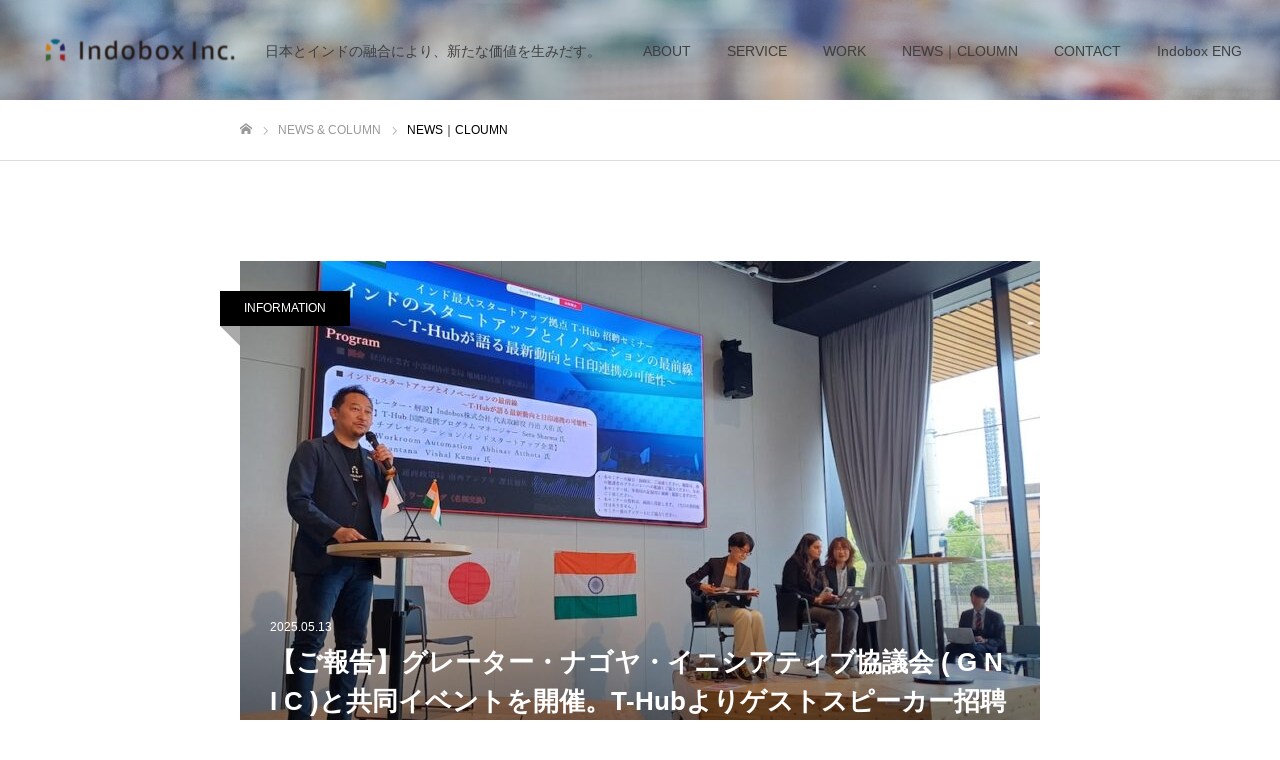

--- FILE ---
content_type: text/html; charset=UTF-8
request_url: https://indobox.co.jp/?cat=17&paged=3
body_size: 15344
content:
<!DOCTYPE html>
<html class="pc" lang="ja">
<head>
<meta charset="UTF-8">
<!--[if IE]><meta http-equiv="X-UA-Compatible" content="IE=edge"><![endif]-->
<meta name="viewport" content="width=device-width">
<meta name="format-detection" content="telephone=no">
<title>NEWS｜CLOUMNに関する記事一覧</title>
<meta name="description" content="Indoboxから最新のニュースとコラムをお届けします。">
<link rel="pingback" href="https://indobox.co.jp/xmlrpc.php">
<meta name='robots' content='max-image-preview:large' />
<link rel="alternate" type="application/rss+xml" title="Indobox &raquo; フィード" href="https://indobox.co.jp/?feed=rss2" />
<link rel="alternate" type="application/rss+xml" title="Indobox &raquo; コメントフィード" href="https://indobox.co.jp/?feed=comments-rss2" />
<link rel="alternate" type="application/rss+xml" title="Indobox &raquo; NEWS｜CLOUMN カテゴリーのフィード" href="https://indobox.co.jp/?feed=rss2&#038;cat=17" />
<style id='wp-img-auto-sizes-contain-inline-css' type='text/css'>
img:is([sizes=auto i],[sizes^="auto," i]){contain-intrinsic-size:3000px 1500px}
/*# sourceURL=wp-img-auto-sizes-contain-inline-css */
</style>
<link rel='stylesheet' id='style-css' href='https://indobox.co.jp/wp-content/themes/fake_tcd074/style.css?ver=2.1' type='text/css' media='all' />
<style id='wp-emoji-styles-inline-css' type='text/css'>

	img.wp-smiley, img.emoji {
		display: inline !important;
		border: none !important;
		box-shadow: none !important;
		height: 1em !important;
		width: 1em !important;
		margin: 0 0.07em !important;
		vertical-align: -0.1em !important;
		background: none !important;
		padding: 0 !important;
	}
/*# sourceURL=wp-emoji-styles-inline-css */
</style>
<style id='wp-block-library-inline-css' type='text/css'>
:root{--wp-block-synced-color:#7a00df;--wp-block-synced-color--rgb:122,0,223;--wp-bound-block-color:var(--wp-block-synced-color);--wp-editor-canvas-background:#ddd;--wp-admin-theme-color:#007cba;--wp-admin-theme-color--rgb:0,124,186;--wp-admin-theme-color-darker-10:#006ba1;--wp-admin-theme-color-darker-10--rgb:0,107,160.5;--wp-admin-theme-color-darker-20:#005a87;--wp-admin-theme-color-darker-20--rgb:0,90,135;--wp-admin-border-width-focus:2px}@media (min-resolution:192dpi){:root{--wp-admin-border-width-focus:1.5px}}.wp-element-button{cursor:pointer}:root .has-very-light-gray-background-color{background-color:#eee}:root .has-very-dark-gray-background-color{background-color:#313131}:root .has-very-light-gray-color{color:#eee}:root .has-very-dark-gray-color{color:#313131}:root .has-vivid-green-cyan-to-vivid-cyan-blue-gradient-background{background:linear-gradient(135deg,#00d084,#0693e3)}:root .has-purple-crush-gradient-background{background:linear-gradient(135deg,#34e2e4,#4721fb 50%,#ab1dfe)}:root .has-hazy-dawn-gradient-background{background:linear-gradient(135deg,#faaca8,#dad0ec)}:root .has-subdued-olive-gradient-background{background:linear-gradient(135deg,#fafae1,#67a671)}:root .has-atomic-cream-gradient-background{background:linear-gradient(135deg,#fdd79a,#004a59)}:root .has-nightshade-gradient-background{background:linear-gradient(135deg,#330968,#31cdcf)}:root .has-midnight-gradient-background{background:linear-gradient(135deg,#020381,#2874fc)}:root{--wp--preset--font-size--normal:16px;--wp--preset--font-size--huge:42px}.has-regular-font-size{font-size:1em}.has-larger-font-size{font-size:2.625em}.has-normal-font-size{font-size:var(--wp--preset--font-size--normal)}.has-huge-font-size{font-size:var(--wp--preset--font-size--huge)}.has-text-align-center{text-align:center}.has-text-align-left{text-align:left}.has-text-align-right{text-align:right}.has-fit-text{white-space:nowrap!important}#end-resizable-editor-section{display:none}.aligncenter{clear:both}.items-justified-left{justify-content:flex-start}.items-justified-center{justify-content:center}.items-justified-right{justify-content:flex-end}.items-justified-space-between{justify-content:space-between}.screen-reader-text{border:0;clip-path:inset(50%);height:1px;margin:-1px;overflow:hidden;padding:0;position:absolute;width:1px;word-wrap:normal!important}.screen-reader-text:focus{background-color:#ddd;clip-path:none;color:#444;display:block;font-size:1em;height:auto;left:5px;line-height:normal;padding:15px 23px 14px;text-decoration:none;top:5px;width:auto;z-index:100000}html :where(.has-border-color){border-style:solid}html :where([style*=border-top-color]){border-top-style:solid}html :where([style*=border-right-color]){border-right-style:solid}html :where([style*=border-bottom-color]){border-bottom-style:solid}html :where([style*=border-left-color]){border-left-style:solid}html :where([style*=border-width]){border-style:solid}html :where([style*=border-top-width]){border-top-style:solid}html :where([style*=border-right-width]){border-right-style:solid}html :where([style*=border-bottom-width]){border-bottom-style:solid}html :where([style*=border-left-width]){border-left-style:solid}html :where(img[class*=wp-image-]){height:auto;max-width:100%}:where(figure){margin:0 0 1em}html :where(.is-position-sticky){--wp-admin--admin-bar--position-offset:var(--wp-admin--admin-bar--height,0px)}@media screen and (max-width:600px){html :where(.is-position-sticky){--wp-admin--admin-bar--position-offset:0px}}

/*# sourceURL=wp-block-library-inline-css */
</style><style id='global-styles-inline-css' type='text/css'>
:root{--wp--preset--aspect-ratio--square: 1;--wp--preset--aspect-ratio--4-3: 4/3;--wp--preset--aspect-ratio--3-4: 3/4;--wp--preset--aspect-ratio--3-2: 3/2;--wp--preset--aspect-ratio--2-3: 2/3;--wp--preset--aspect-ratio--16-9: 16/9;--wp--preset--aspect-ratio--9-16: 9/16;--wp--preset--color--black: #000000;--wp--preset--color--cyan-bluish-gray: #abb8c3;--wp--preset--color--white: #ffffff;--wp--preset--color--pale-pink: #f78da7;--wp--preset--color--vivid-red: #cf2e2e;--wp--preset--color--luminous-vivid-orange: #ff6900;--wp--preset--color--luminous-vivid-amber: #fcb900;--wp--preset--color--light-green-cyan: #7bdcb5;--wp--preset--color--vivid-green-cyan: #00d084;--wp--preset--color--pale-cyan-blue: #8ed1fc;--wp--preset--color--vivid-cyan-blue: #0693e3;--wp--preset--color--vivid-purple: #9b51e0;--wp--preset--gradient--vivid-cyan-blue-to-vivid-purple: linear-gradient(135deg,rgb(6,147,227) 0%,rgb(155,81,224) 100%);--wp--preset--gradient--light-green-cyan-to-vivid-green-cyan: linear-gradient(135deg,rgb(122,220,180) 0%,rgb(0,208,130) 100%);--wp--preset--gradient--luminous-vivid-amber-to-luminous-vivid-orange: linear-gradient(135deg,rgb(252,185,0) 0%,rgb(255,105,0) 100%);--wp--preset--gradient--luminous-vivid-orange-to-vivid-red: linear-gradient(135deg,rgb(255,105,0) 0%,rgb(207,46,46) 100%);--wp--preset--gradient--very-light-gray-to-cyan-bluish-gray: linear-gradient(135deg,rgb(238,238,238) 0%,rgb(169,184,195) 100%);--wp--preset--gradient--cool-to-warm-spectrum: linear-gradient(135deg,rgb(74,234,220) 0%,rgb(151,120,209) 20%,rgb(207,42,186) 40%,rgb(238,44,130) 60%,rgb(251,105,98) 80%,rgb(254,248,76) 100%);--wp--preset--gradient--blush-light-purple: linear-gradient(135deg,rgb(255,206,236) 0%,rgb(152,150,240) 100%);--wp--preset--gradient--blush-bordeaux: linear-gradient(135deg,rgb(254,205,165) 0%,rgb(254,45,45) 50%,rgb(107,0,62) 100%);--wp--preset--gradient--luminous-dusk: linear-gradient(135deg,rgb(255,203,112) 0%,rgb(199,81,192) 50%,rgb(65,88,208) 100%);--wp--preset--gradient--pale-ocean: linear-gradient(135deg,rgb(255,245,203) 0%,rgb(182,227,212) 50%,rgb(51,167,181) 100%);--wp--preset--gradient--electric-grass: linear-gradient(135deg,rgb(202,248,128) 0%,rgb(113,206,126) 100%);--wp--preset--gradient--midnight: linear-gradient(135deg,rgb(2,3,129) 0%,rgb(40,116,252) 100%);--wp--preset--font-size--small: 13px;--wp--preset--font-size--medium: 20px;--wp--preset--font-size--large: 36px;--wp--preset--font-size--x-large: 42px;--wp--preset--spacing--20: 0.44rem;--wp--preset--spacing--30: 0.67rem;--wp--preset--spacing--40: 1rem;--wp--preset--spacing--50: 1.5rem;--wp--preset--spacing--60: 2.25rem;--wp--preset--spacing--70: 3.38rem;--wp--preset--spacing--80: 5.06rem;--wp--preset--shadow--natural: 6px 6px 9px rgba(0, 0, 0, 0.2);--wp--preset--shadow--deep: 12px 12px 50px rgba(0, 0, 0, 0.4);--wp--preset--shadow--sharp: 6px 6px 0px rgba(0, 0, 0, 0.2);--wp--preset--shadow--outlined: 6px 6px 0px -3px rgb(255, 255, 255), 6px 6px rgb(0, 0, 0);--wp--preset--shadow--crisp: 6px 6px 0px rgb(0, 0, 0);}:where(.is-layout-flex){gap: 0.5em;}:where(.is-layout-grid){gap: 0.5em;}body .is-layout-flex{display: flex;}.is-layout-flex{flex-wrap: wrap;align-items: center;}.is-layout-flex > :is(*, div){margin: 0;}body .is-layout-grid{display: grid;}.is-layout-grid > :is(*, div){margin: 0;}:where(.wp-block-columns.is-layout-flex){gap: 2em;}:where(.wp-block-columns.is-layout-grid){gap: 2em;}:where(.wp-block-post-template.is-layout-flex){gap: 1.25em;}:where(.wp-block-post-template.is-layout-grid){gap: 1.25em;}.has-black-color{color: var(--wp--preset--color--black) !important;}.has-cyan-bluish-gray-color{color: var(--wp--preset--color--cyan-bluish-gray) !important;}.has-white-color{color: var(--wp--preset--color--white) !important;}.has-pale-pink-color{color: var(--wp--preset--color--pale-pink) !important;}.has-vivid-red-color{color: var(--wp--preset--color--vivid-red) !important;}.has-luminous-vivid-orange-color{color: var(--wp--preset--color--luminous-vivid-orange) !important;}.has-luminous-vivid-amber-color{color: var(--wp--preset--color--luminous-vivid-amber) !important;}.has-light-green-cyan-color{color: var(--wp--preset--color--light-green-cyan) !important;}.has-vivid-green-cyan-color{color: var(--wp--preset--color--vivid-green-cyan) !important;}.has-pale-cyan-blue-color{color: var(--wp--preset--color--pale-cyan-blue) !important;}.has-vivid-cyan-blue-color{color: var(--wp--preset--color--vivid-cyan-blue) !important;}.has-vivid-purple-color{color: var(--wp--preset--color--vivid-purple) !important;}.has-black-background-color{background-color: var(--wp--preset--color--black) !important;}.has-cyan-bluish-gray-background-color{background-color: var(--wp--preset--color--cyan-bluish-gray) !important;}.has-white-background-color{background-color: var(--wp--preset--color--white) !important;}.has-pale-pink-background-color{background-color: var(--wp--preset--color--pale-pink) !important;}.has-vivid-red-background-color{background-color: var(--wp--preset--color--vivid-red) !important;}.has-luminous-vivid-orange-background-color{background-color: var(--wp--preset--color--luminous-vivid-orange) !important;}.has-luminous-vivid-amber-background-color{background-color: var(--wp--preset--color--luminous-vivid-amber) !important;}.has-light-green-cyan-background-color{background-color: var(--wp--preset--color--light-green-cyan) !important;}.has-vivid-green-cyan-background-color{background-color: var(--wp--preset--color--vivid-green-cyan) !important;}.has-pale-cyan-blue-background-color{background-color: var(--wp--preset--color--pale-cyan-blue) !important;}.has-vivid-cyan-blue-background-color{background-color: var(--wp--preset--color--vivid-cyan-blue) !important;}.has-vivid-purple-background-color{background-color: var(--wp--preset--color--vivid-purple) !important;}.has-black-border-color{border-color: var(--wp--preset--color--black) !important;}.has-cyan-bluish-gray-border-color{border-color: var(--wp--preset--color--cyan-bluish-gray) !important;}.has-white-border-color{border-color: var(--wp--preset--color--white) !important;}.has-pale-pink-border-color{border-color: var(--wp--preset--color--pale-pink) !important;}.has-vivid-red-border-color{border-color: var(--wp--preset--color--vivid-red) !important;}.has-luminous-vivid-orange-border-color{border-color: var(--wp--preset--color--luminous-vivid-orange) !important;}.has-luminous-vivid-amber-border-color{border-color: var(--wp--preset--color--luminous-vivid-amber) !important;}.has-light-green-cyan-border-color{border-color: var(--wp--preset--color--light-green-cyan) !important;}.has-vivid-green-cyan-border-color{border-color: var(--wp--preset--color--vivid-green-cyan) !important;}.has-pale-cyan-blue-border-color{border-color: var(--wp--preset--color--pale-cyan-blue) !important;}.has-vivid-cyan-blue-border-color{border-color: var(--wp--preset--color--vivid-cyan-blue) !important;}.has-vivid-purple-border-color{border-color: var(--wp--preset--color--vivid-purple) !important;}.has-vivid-cyan-blue-to-vivid-purple-gradient-background{background: var(--wp--preset--gradient--vivid-cyan-blue-to-vivid-purple) !important;}.has-light-green-cyan-to-vivid-green-cyan-gradient-background{background: var(--wp--preset--gradient--light-green-cyan-to-vivid-green-cyan) !important;}.has-luminous-vivid-amber-to-luminous-vivid-orange-gradient-background{background: var(--wp--preset--gradient--luminous-vivid-amber-to-luminous-vivid-orange) !important;}.has-luminous-vivid-orange-to-vivid-red-gradient-background{background: var(--wp--preset--gradient--luminous-vivid-orange-to-vivid-red) !important;}.has-very-light-gray-to-cyan-bluish-gray-gradient-background{background: var(--wp--preset--gradient--very-light-gray-to-cyan-bluish-gray) !important;}.has-cool-to-warm-spectrum-gradient-background{background: var(--wp--preset--gradient--cool-to-warm-spectrum) !important;}.has-blush-light-purple-gradient-background{background: var(--wp--preset--gradient--blush-light-purple) !important;}.has-blush-bordeaux-gradient-background{background: var(--wp--preset--gradient--blush-bordeaux) !important;}.has-luminous-dusk-gradient-background{background: var(--wp--preset--gradient--luminous-dusk) !important;}.has-pale-ocean-gradient-background{background: var(--wp--preset--gradient--pale-ocean) !important;}.has-electric-grass-gradient-background{background: var(--wp--preset--gradient--electric-grass) !important;}.has-midnight-gradient-background{background: var(--wp--preset--gradient--midnight) !important;}.has-small-font-size{font-size: var(--wp--preset--font-size--small) !important;}.has-medium-font-size{font-size: var(--wp--preset--font-size--medium) !important;}.has-large-font-size{font-size: var(--wp--preset--font-size--large) !important;}.has-x-large-font-size{font-size: var(--wp--preset--font-size--x-large) !important;}
/*# sourceURL=global-styles-inline-css */
</style>

<style id='classic-theme-styles-inline-css' type='text/css'>
/*! This file is auto-generated */
.wp-block-button__link{color:#fff;background-color:#32373c;border-radius:9999px;box-shadow:none;text-decoration:none;padding:calc(.667em + 2px) calc(1.333em + 2px);font-size:1.125em}.wp-block-file__button{background:#32373c;color:#fff;text-decoration:none}
/*# sourceURL=/wp-includes/css/classic-themes.min.css */
</style>
<link rel='stylesheet' id='contact-form-7-css' href='https://indobox.co.jp/wp-content/plugins/contact-form-7/includes/css/styles.css?ver=6.1.4' type='text/css' media='all' />
<link rel='stylesheet' id='arkhe-blocks-front-css' href='https://indobox.co.jp/wp-content/plugins/arkhe-blocks/dist/css/front.css?ver=2.22.1' type='text/css' media='all' />
<style id='arkhe-blocks-front-inline-css' type='text/css'>
body{--arkb-marker-color:#ffdc40;--arkb-marker-start:1em;--arkb-marker-style:linear-gradient(transparent var(--arkb-marker-start), var(--arkb-marker-color) 0)}
/*# sourceURL=arkhe-blocks-front-inline-css */
</style>
<link rel='stylesheet' id='tmm-css' href='https://indobox.co.jp/wp-content/plugins/team-members/inc/css/tmm_style.css?ver=6.9' type='text/css' media='all' />
<script type="text/javascript" src="https://indobox.co.jp/wp-includes/js/jquery/jquery.min.js?ver=3.7.1" id="jquery-core-js"></script>
<script type="text/javascript" src="https://indobox.co.jp/wp-includes/js/jquery/jquery-migrate.min.js?ver=3.4.1" id="jquery-migrate-js"></script>
<link rel="https://api.w.org/" href="https://indobox.co.jp/index.php?rest_route=/" /><link rel="alternate" title="JSON" type="application/json" href="https://indobox.co.jp/index.php?rest_route=/wp/v2/categories/17" />
<link rel="stylesheet" href="https://indobox.co.jp/wp-content/themes/fake_tcd074/css/design-plus.css?ver=2.1">
<link rel="stylesheet" href="https://indobox.co.jp/wp-content/themes/fake_tcd074/css/sns-botton.css?ver=2.1">
<link rel="stylesheet" media="screen and (max-width:1050px)" href="https://indobox.co.jp/wp-content/themes/fake_tcd074/css/responsive.css?ver=2.1">
<link rel="stylesheet" media="screen and (max-width:1050px)" href="https://indobox.co.jp/wp-content/themes/fake_tcd074/css/footer-bar.css?ver=2.1">

<script src="https://indobox.co.jp/wp-content/themes/fake_tcd074/js/jquery.easing.1.4.js?ver=2.1"></script>
<script src="https://indobox.co.jp/wp-content/themes/fake_tcd074/js/jscript.js?ver=2.1"></script>
<script src="https://indobox.co.jp/wp-content/themes/fake_tcd074/js/comment.js?ver=2.1"></script>

<link rel="stylesheet" href="https://indobox.co.jp/wp-content/themes/fake_tcd074/js/simplebar.css?ver=2.1">
<script src="https://indobox.co.jp/wp-content/themes/fake_tcd074/js/simplebar.min.js?ver=2.1"></script>


<script src="https://indobox.co.jp/wp-content/themes/fake_tcd074/js/header_fix_mobile.js?ver=2.1"></script>

<style type="text/css">

body, input, textarea { font-family: "Hiragino Sans", "ヒラギノ角ゴ ProN", "Hiragino Kaku Gothic ProN", "游ゴシック", YuGothic, "メイリオ", Meiryo, sans-serif; }

.rich_font, .p-vertical { font-family: "Hiragino Sans", "ヒラギノ角ゴ ProN", "Hiragino Kaku Gothic ProN", "游ゴシック", YuGothic, "メイリオ", Meiryo, sans-serif; font-weight:500; }

.rich_font_type1 { font-family: Arial, "Hiragino Kaku Gothic ProN", "ヒラギノ角ゴ ProN W3", "メイリオ", Meiryo, sans-serif; }
.rich_font_type2 { font-family: "Hiragino Sans", "ヒラギノ角ゴ ProN", "Hiragino Kaku Gothic ProN", "游ゴシック", YuGothic, "メイリオ", Meiryo, sans-serif; font-weight:500; }
.rich_font_type3 { font-family: "Times New Roman" , "游明朝" , "Yu Mincho" , "游明朝体" , "YuMincho" , "ヒラギノ明朝 Pro W3" , "Hiragino Mincho Pro" , "HiraMinProN-W3" , "HGS明朝E" , "ＭＳ Ｐ明朝" , "MS PMincho" , serif; font-weight:500; }


#header, #header a, #menu_button:before { color:#3d3d3d; }
#header a:hover, #menu_button:hover:before { color:rgba(239,219,139,0.5); }
#header.active, .header_fix #header, .header_fix_mobile #header {
  color:#000000;
  background:rgba(255,255,255,1);
}
#header.active a, .header_fix #header a, .header_fix_mobile #header a, .header_fix_mobile #menu_button:before { color:#000000; }
#header.active a:hover, .header_fix #header a:hover, .header_fix_mobile #header a:hover, .header_fix_mobile #menu_button:hover:before { color:#999999; }
@media screen and (max-width:1050px) {
  #header {
    color:#000000;
    background:rgba(255,255,255,1);
  }
  #header a, #menu_button:before { color:#000000; }
  #header a:hover, #menu_button:hover:before { color:#999999; }
}
#header_logo .desc{ font-size: 14px; }

#global_menu > ul > li > a { color:#3d3d3d; }
#global_menu > ul > li > a:hover { color:rgba(239,219,139,0.5); }
#global_menu > ul > li a.active, #global_menu > ul > li.active_button > a { color:#999999; }
#global_menu ul ul a { color:#FFFFFF !important; background:#000000; }
#global_menu ul ul a:hover { background:#333333; }

#drawer_menu { background:#38607d; }
#mobile_menu a { color:#ffffff; background:#38607d; border-bottom:1px solid #444444; }
#mobile_menu li li a { background:#333333; }
#mobile_menu a:hover, #drawer_menu .close_button:hover, #mobile_menu .child_menu_button:hover { color:#e5e5e5; background:#6c7c7c; }

.megamenu_blog_list { background:#89734d; }
.megamenu_blog_list_inner { border-color:rgba(255,255,255,0.3); }
.megamenu_blog_list .menu_area a, .megamenu_blog_list .menu_area a:hover, .megamenu_blog_list .menu_area li.active a, .megamenu_blog_list .post_list li .title { color:#ffffff !important; }
.megamenu_blog_list .menu_area a:hover, .megamenu_blog_list .menu_area li.active a, .megamenu_blog_list .post_list { background:#898164; }
.megamenu_blog_list .post_list li .overlay {
  background: -webkit-linear-gradient(top, transparent, rgba(0,0,0,0));
  background: linear-gradient(to bottom, transparent, rgba(0,0,0,0));
}
#footer_banner .item1 a { color:#ffffff !important; }
#footer_banner .item1 .title { font-size:24px; }
#footer_banner .item1 .desc { font-size:14px; }
#footer_banner .item1 .overlay { background:rgba(0,0,0,0.3); }
@media screen and (max-width:650px) {
  #footer_banner .item1 .title { font-size:20px; }
  #footer_banner .item1 .desc { font-size:12px; }
}
#footer_banner .item2 a { color:#ffffff !important; }
#footer_banner .item2 .title { font-size:24px; }
#footer_banner .item2 .desc { font-size:14px; }
#footer_banner .item2 .overlay { background:rgba(0,0,0,0.3); }
@media screen and (max-width:650px) {
  #footer_banner .item2 .title { font-size:20px; }
  #footer_banner .item2 .desc { font-size:12px; }
}
#footer_banner .item3 a { color:#ffffff !important; }
#footer_banner .item3 .title { font-size:24px; }
#footer_banner .item3 .desc { font-size:14px; }
#footer_banner .item3 .overlay { background:rgba(0,0,0,0.3); }
@media screen and (max-width:650px) {
  #footer_banner .item3 .title { font-size:20px; }
  #footer_banner .item3 .desc { font-size:12px; }
}
#footer_banner .item4 a { color:#ffffff !important; }
#footer_banner .item4 .title { font-size:24px; }
#footer_banner .item4 .desc { font-size:14px; }
#footer_banner .item4 .overlay { background:rgba(0,0,0,0.3); }
@media screen and (max-width:650px) {
  #footer_banner .item4 .title { font-size:20px; }
  #footer_banner .item4 .desc { font-size:12px; }
}
.work_list .item .title { font-size:16px; }
.work_list .category {
  font-size:14px; color:#ffffff;
  background: -webkit-linear-gradient(top, transparent, rgba(0,0,0,0.7));
  background: linear-gradient(to bottom, transparent, rgba(0,0,0,0.7));
}
@media screen and (max-width:650px) {
  .work_list .item .title { font-size:14px; }
  .work_list .category { font-size:12px; }
}
body.single .post_content { font-size:18px; }
#page_header_catch .catch { font-size:42px; color:#FFFFFF; }
#page_header_catch .desc { font-size:22px; color:#FFFFFF; }
#tab_button_list li span { font-size:14px; }
#archive_catch h2 { font-size:30px; }
#blog_list .title { font-size:26px; }
#blog_list .excerpt { font-size:16px; }
#blog_list a .title_area { color:#ffffff !important; }
#blog_list a:hover .title_area { color:#cccccc !important; }
#blog_list .category a, #single_category a { color:#FFFFFF; background:#000000; }
#blog_list .category a:hover, #single_category a:hover { color:#593434; background:#a08d8b; }
#blog_list .overlay {
  background: -webkit-linear-gradient(top, transparent, rgba(0,0,0,0.5));
  background: linear-gradient(to bottom, transparent, rgba(0,0,0,0.5));
}
#post_title_area .title { font-size:32px; }
@media screen and (max-width:650px) {
  body.single .post_content { font-size:14px; }
  #page_header_catch .catch { font-size:30px; }
  #page_header_catch .desc { font-size:14px; }
  #tab_button_list li span { font-size:12px; }
  #archive_catch h2 { font-size:20px; }
  #blog_list .title { font-size:20px; }
  #blog_list .excerpt { font-size:13px; }
  #post_title_area .title { font-size:20px; }
  #related_post .headline { font-size:16px; }
}

.author_profile a.avatar img, .animate_image img, .animate_background .image {
  width:100%; height:auto;
  -webkit-transition: transform  0.75s ease;
  transition: transform  0.75s ease;
}
.author_profile a.avatar:hover img, .animate_image:hover img, .animate_background:hover .image {
  -webkit-transform: scale(1.2);
  transform: scale(1.2);
}




a { color:#000; }

#comment_headline, .tcd_category_list a:hover, .tcd_category_list .child_menu_button:hover, .side_headline, #faq_category li a:hover, #faq_category li.active a, #archive_service .bottom_area .sub_category li a:hover,
  #side_service_category_list a:hover, #side_service_category_list li.active > a, #side_faq_category_list a:hover, #side_faq_category_list li.active a, #side_staff_list a:hover, #side_staff_list li.active a, .cf_data_list li a:hover,
    #side_campaign_category_list a:hover, #side_campaign_category_list li.active a, #side_clinic_list a:hover, #side_clinic_list li.active a
{ color: #27567f; }

#index_slider .search_button:hover input, #return_top a, #comment_tab li a:hover, #comment_tab li.active a, #comment_header #comment_closed p, #submit_comment:hover, #cancel_comment_reply a:hover, #p_readmore .button:hover,
  #wp-calendar td a:hover, #p_readmore .button, .page_navi span.current, .page_navi a:hover, #post_pagination p, #post_pagination a:hover, .c-pw__btn:hover
{ background-color: #27567f; }

#guest_info input:focus, #comment_textarea textarea:focus, .c-pw__box-input:focus, .page_navi span.current, .page_navi a:hover, #post_pagination p, #post_pagination a:hover
{ border-color: #27567f; }

#comment_tab li.active a:after, #comment_header #comment_closed p:after
{ border-color:#27567f transparent transparent transparent; }


#footer a:hover, .cardlink_title a:hover, #related_post .item a:hover, .comment a:hover, .comment_form_wrapper a:hover,
  #bread_crumb a:hover, #bread_crumb li.home a:hover:after, .author_profile a:hover, .author_profile .author_link li a:hover:before, #post_meta_bottom a:hover,
    #recent_news a.link:hover, #recent_news .link:hover:after, #recent_news li a:hover .title, #searchform .submit_button:hover:before, .styled_post_list1 a:hover .title_area, .styled_post_list1 a:hover .date, .p-dropdown__title:hover:after, .p-dropdown__list li a:hover
{ color: #837b5b; }
#post_pagination a:hover, #p_readmore .button:hover, #return_top a:hover
{ background-color: #837b5b; }
.post_content a, .custom-html-widget a { color: #000000; }
.post_content a:hover, .custom-html-widget a:hover { color:#999999; }


</style>

</head>
<body id="body" class="archive paged category category-newscolumn category-17 paged-3 category-paged-3 wp-theme-fake_tcd074 hide_desc_mobile use_mobile_header_fix">


<div id="container">

 <header id="header" class="animate_pc">

  <div id="header_logo">
   
<h2 class="logo">
 <a href="https://indobox.co.jp/" title="Indobox">
    <img class="pc_logo_image type1" src="https://indobox.co.jp/wp-content/uploads/2023/06/352597152_231694182972709_29449530782881473_n-e1686280055285.png?1768996219" alt="Indobox" title="Indobox" width="200" height="35" />
  <img class="pc_logo_image type2" src="https://indobox.co.jp/wp-content/uploads/2023/06/352597152_231694182972709_29449530782881473_n-e1686280055285.png?1768996219" alt="Indobox" title="Indobox" width="200" height="35" />
      <img class="mobile_logo_image" src="https://indobox.co.jp/wp-content/uploads/2023/06/352597152_231694182972709_29449530782881473_n-e1686280055285.png?1768996219" alt="Indobox" title="Indobox" width="200" height="35" />
   </a>
</h2>

      <h3 class="desc show_in_mobile">日本とインドの融合により、新たな価値を生みだす。</h3>
     </div>

    <a href="#" id="menu_button"><span>メニュー</span></a>
  
    <nav id="global_menu">
   <ul id="menu-%e3%83%a1%e3%83%8b%e3%83%a5%e3%83%bc" class="menu"><li id="menu-item-72" class="menu-item menu-item-type-post_type menu-item-object-page menu-item-has-children menu-item-72"><a href="https://indobox.co.jp/?page_id=71">ABOUT</a>
<ul class="sub-menu">
	<li id="menu-item-679" class="menu-item menu-item-type-post_type menu-item-object-page menu-item-679"><a href="https://indobox.co.jp/?page_id=671">OUR TEAM</a></li>
</ul>
</li>
<li id="menu-item-67" class="menu-item menu-item-type-post_type menu-item-object-page menu-item-has-children menu-item-67"><a href="https://indobox.co.jp/?page_id=65">SERVICE</a>
<ul class="sub-menu">
	<li id="menu-item-485" class="menu-item menu-item-type-post_type menu-item-object-page menu-item-485"><a href="https://indobox.co.jp/?page_id=475">PRICE</a></li>
</ul>
</li>
<li id="menu-item-86" class="menu-item menu-item-type-post_type menu-item-object-page menu-item-has-children menu-item-86"><a href="https://indobox.co.jp/?page_id=85">WORK</a>
<ul class="sub-menu">
	<li id="menu-item-285" class="menu-item menu-item-type-custom menu-item-object-custom menu-item-has-children menu-item-285"><a href="http://indobox.co.jp/?post_type=work">CASE</a>
	<ul class="sub-menu">
		<li id="menu-item-282" class="menu-item menu-item-type-custom menu-item-object-custom menu-item-282"><a href="http://indobox.co.jp/?post_type=work&#038;p=17&#038;preview=true">HR&#038;EDUCATION</a></li>
		<li id="menu-item-283" class="menu-item menu-item-type-custom menu-item-object-custom menu-item-283"><a href="http://indobox.co.jp/?post_type=work&#038;p=18&#038;preview=true">VALUE ADDITION</a></li>
		<li id="menu-item-284" class="menu-item menu-item-type-custom menu-item-object-custom menu-item-284"><a href="http://indobox.co.jp/?post_type=work&#038;p=19&#038;preview=true">PROJECT BASIS</a></li>
	</ul>
</li>
</ul>
</li>
<li id="menu-item-212" class="menu-item menu-item-type-taxonomy menu-item-object-category current-menu-item menu-item-212"><a href="https://indobox.co.jp/?cat=17" aria-current="page">NEWS｜CLOUMN</a></li>
<li id="menu-item-76" class="menu-item menu-item-type-post_type menu-item-object-page menu-item-76"><a href="https://indobox.co.jp/?page_id=74">CONTACT</a></li>
<li id="menu-item-83" class="menu-item menu-item-type-post_type menu-item-object-page menu-item-83"><a href="https://indobox.co.jp/?page_id=80">Indobox ENG</a></li>
</ul>  </nav>
  
  <div class="megamenu_blog_list" id="js-megamenu200">
 <div class="megamenu_blog_list_inner clearfix">
  <ul class="menu_area">
   <br />
<b>Warning</b>:  Undefined array key 200 in <b>/home/r9344163/public_html/indobox.co.jp/wp-content/themes/fake_tcd074/functions/menu.php</b> on line <b>31</b><br />
<br />
<b>Warning</b>:  foreach() argument must be of type array|object, null given in <b>/home/r9344163/public_html/indobox.co.jp/wp-content/themes/fake_tcd074/functions/menu.php</b> on line <b>31</b><br />
  </ul>
  <div class="post_list_area">
   <br />
<b>Warning</b>:  Undefined array key 200 in <b>/home/r9344163/public_html/indobox.co.jp/wp-content/themes/fake_tcd074/functions/menu.php</b> on line <b>42</b><br />
<br />
<b>Warning</b>:  foreach() argument must be of type array|object, null given in <b>/home/r9344163/public_html/indobox.co.jp/wp-content/themes/fake_tcd074/functions/menu.php</b> on line <b>42</b><br />
  </div><!-- END post_list_area -->
 </div>
</div>

 </header>

 

<div id="page_header" class="small" style="background:#000000;">

 

 <div class="overlay" style="background:rgba(112,152,191,0.3);"></div> <div class="bg_image" data-parallax-image="https://indobox.co.jp/wp-content/uploads/2023/08/WEBトップスライド.png" data-parallax-mobile-image="https://indobox.co.jp/wp-content/uploads/2023/08/WEBトップスライド-1.png" data-parallax-speed="0"></div></div>

<div id="bread_crumb">

<ul class="clearfix" itemscope itemtype="http://schema.org/BreadcrumbList">
 <li itemprop="itemListElement" itemscope itemtype="http://schema.org/ListItem" class="home"><a itemprop="item" href="https://indobox.co.jp/"><span itemprop="name">ホーム</span></a><meta itemprop="position" content="1"></li>
 <li itemprop="itemListElement" itemscope itemtype="http://schema.org/ListItem"><a itemprop="item" href="https://indobox.co.jp/?p=3696"><span itemprop="name">NEWS &amp; COLUMN</span></a><meta itemprop="position" content="2"></li>
 <li class="last" itemprop="itemListElement" itemscope itemtype="http://schema.org/ListItem"><span itemprop="name">NEWS｜CLOUMN</span><meta itemprop="position" content="3"></li>
</ul>

</div>


<div id="archive_blog">

 
  <div id="blog_list" class="clearfix">
    <article class="item">
   <p class="category"><a href="https://indobox.co.jp/?cat=18" rel="category">INFORMATION</a> <a href="https://indobox.co.jp/?cat=10" rel="category">NEWS</a> <a href="https://indobox.co.jp/?cat=17" rel="category">NEWS｜CLOUMN</a> <a href="https://indobox.co.jp/?cat=1" rel="category">未分類</a></p>
   <a class="link animate_background" href="https://indobox.co.jp/?p=3696">
    <div class="title_area">
          <p class="date"><time class="entry-date updated" datetime="2025-05-28T09:57:10+09:00">2025.05.13</time></p>
          <h3 class="title rich_font"><span>【ご報告】グレーター・ナゴヤ・イニシアティブ協議会 ( G N I C )と共同イベントを開催。T-Hubよりゲストスピーカー招聘</span></h3>
    </div>
    <div class="image" style="background:url(https://indobox.co.jp/wp-content/uploads/2025/05/20250512_103830-800x485.jpg) no-repeat center center; background-size:cover;"></div>
    <div class="overlay"></div>
   </a>
   <p class="excerpt"><span>今月12日、Indoboxが拠点をおく名古屋のステーションAiにて、グレーター・ナゴヤ・イニシアティブ協議会 ( G N I C )との共催によりイベントを開催しました。テーマはインド最大スタートアップ拠点 T-Hub 招聘セミナーインドのスタートアップとイノベ</span></p>
  </article>
    <article class="item">
   <p class="category"><a href="https://indobox.co.jp/?cat=10" rel="category">NEWS</a> <a href="https://indobox.co.jp/?cat=17" rel="category">NEWS｜CLOUMN</a> <a href="https://indobox.co.jp/?cat=1" rel="category">未分類</a></p>
   <a class="link animate_background" href="https://indobox.co.jp/?p=3773">
    <div class="title_area">
          <p class="date"><time class="entry-date updated" datetime="2025-06-05T13:47:02+09:00">2025.04.29</time></p>
          <h3 class="title rich_font"><span>【ご報告】インド・ハイデラバードWoxsen(ウォクセン)大学にジャパンセンター開設。Indobox代表・丹治が副センター長に就任</span></h3>
    </div>
    <div class="image" style="background:url(https://indobox.co.jp/wp-content/uploads/2025/04/sub2-800x485.jpg) no-repeat center center; background-size:cover;"></div>
    <div class="overlay"></div>
   </a>
   <p class="excerpt"><span>Woxsen（ウォクセン）大学内に「Woxsen Japan Centre（ウォクセン・ジャパンセンター）」を開設しました</span></p>
  </article>
    <article class="item">
   <p class="category"><a href="https://indobox.co.jp/?cat=18" rel="category">INFORMATION</a> <a href="https://indobox.co.jp/?cat=10" rel="category">NEWS</a> <a href="https://indobox.co.jp/?cat=17" rel="category">NEWS｜CLOUMN</a></p>
   <a class="link animate_background" href="https://indobox.co.jp/?p=3470">
    <div class="title_area">
          <p class="date"><time class="entry-date updated" datetime="2025-04-18T23:39:08+09:00">2025.04.18</time></p>
          <h3 class="title rich_font"><span>【ご紹介】Indoboxのインターン生　デリー大学留学生 細井柚季さん</span></h3>
    </div>
    <div class="image" style="background:url(https://indobox.co.jp/wp-content/uploads/2025/04/スクリーンショット-2025-04-18-23.28.22-800x485.png) no-repeat center center; background-size:cover;"></div>
    <div class="overlay"></div>
   </a>
   <p class="excerpt"><span>インド留学中の大学生がインターンとしてIndoboxに</span></p>
  </article>
    <article class="item">
   <p class="category"><a href="https://indobox.co.jp/?cat=10" rel="category">NEWS</a> <a href="https://indobox.co.jp/?cat=17" rel="category">NEWS｜CLOUMN</a></p>
   <a class="link animate_background" href="https://indobox.co.jp/?p=3343">
    <div class="title_area">
          <p class="date"><time class="entry-date updated" datetime="2025-03-29T17:50:08+09:00">2025.03.29</time></p>
          <h3 class="title rich_font"><span>【ご報告】広島イノベーションベース（HIB）にて「日本とインドの融合で新たな価値を」講義</span></h3>
    </div>
    <div class="image" style="background:url(https://indobox.co.jp/wp-content/uploads/2025/03/1742468943583-800x485.jpg) no-repeat center center; background-size:cover;"></div>
    <div class="overlay"></div>
   </a>
   <p class="excerpt"><span>3月19日（水）広島イノベーションベース（HIB)のコンテンツである『ラーニング』に、弊社代表丹治が講師としてお話させていただきました。テーマは『日本とインドの融合で新たな価値を〜人口世界一の成長市場で描くインドビジネスの最前線』。HIBは、「起業家を生み育て広</span></p>
  </article>
    <article class="item">
   <p class="category"><a href="https://indobox.co.jp/?cat=10" rel="category">NEWS</a> <a href="https://indobox.co.jp/?cat=17" rel="category">NEWS｜CLOUMN</a></p>
   <a class="link animate_background" href="https://indobox.co.jp/?p=3330">
    <div class="title_area">
          <p class="date"><time class="entry-date updated" datetime="2025-03-29T14:39:38+09:00">2025.03.29</time></p>
          <h3 class="title rich_font"><span>【ご報告】インド愛知デスク情報発信セミナー「インド人材の活用～インド人との働き方～」に登壇</span></h3>
    </div>
    <div class="image" style="background:url(https://indobox.co.jp/wp-content/uploads/2025/03/486081946_24222455220676471_1742566729533777122_n-800x485.jpg) no-repeat center center; background-size:cover;"></div>
    <div class="overlay"></div>
   </a>
   <p class="excerpt"><span>３月18日（火）愛知県産業労働センターで開催された、インド愛知デスク情報発信セミナー「インド人材の活用～インド人との働き方～」のパネルディスカッションに、代表の丹治が登壇させて頂きました。前半部は、ANAインド総代表兼デリー支店長の片桐 常弥さんおよび元エクセディ・イン</span></p>
  </article>
    <article class="item">
   <p class="category"><a href="https://indobox.co.jp/?cat=10" rel="category">NEWS</a> <a href="https://indobox.co.jp/?cat=17" rel="category">NEWS｜CLOUMN</a> <a href="https://indobox.co.jp/?cat=1" rel="category">未分類</a></p>
   <a class="link animate_background" href="https://indobox.co.jp/?p=3334">
    <div class="title_area">
          <p class="date"><time class="entry-date updated" datetime="2025-03-29T14:52:46+09:00">2025.03.28</time></p>
          <h3 class="title rich_font"><span>【ご報告】インドIIT学生たちが名古屋大学に集結。名古屋の課題解決アイディアをプレゼン</span></h3>
    </div>
    <div class="image" style="background:url(https://indobox.co.jp/wp-content/uploads/2025/03/480939928_24202555112666482_2296018779976123741_n-800x485.jpg) no-repeat center center; background-size:cover;"></div>
    <div class="overlay"></div>
   </a>
   <p class="excerpt"><span>昨年に続きインドからの学生40名が名古屋大学で発表、代表丹治はコメンテーターとして参加させて頂きました。3月14日（金）から17日（月）の4日間、JICAと連携したPGPEXプログラムは、IITカンプール校、マドラス校、IIMカルカッタ校が中心となり、名古屋市内をフィー</span></p>
  </article>
    <article class="item">
   <p class="category"><a href="https://indobox.co.jp/?cat=10" rel="category">NEWS</a> <a href="https://indobox.co.jp/?cat=17" rel="category">NEWS｜CLOUMN</a></p>
   <a class="link animate_background" href="https://indobox.co.jp/?p=3193">
    <div class="title_area">
          <p class="date"><time class="entry-date updated" datetime="2025-02-26T22:10:26+09:00">2025.02.26</time></p>
          <h3 class="title rich_font"><span>【取材】テレビ愛知「5スタ」インタビュー出演。あいち銀行セミナーと共に放送</span></h3>
    </div>
    <div class="image" style="background:url(https://indobox.co.jp/wp-content/uploads/2025/02/スクリーンショット-2025-02-26-18.27.40-800x485.png) no-repeat center center; background-size:cover;"></div>
    <div class="overlay"></div>
   </a>
   <p class="excerpt"><span>2月26日（水）あいち銀行主催のセミナー『インドとあいちで未来を創る』が、テレビ愛知「５スタ」で取り上げられました。Indobox代表の丹治もインタビューを受け、「人事不足で熱視線！インド人徹底解剖」の中でコメントをさせていただいています。インタビューの中では、</span></p>
  </article>
    <article class="item">
   <p class="category"><a href="https://indobox.co.jp/?cat=18" rel="category">INFORMATION</a> <a href="https://indobox.co.jp/?cat=17" rel="category">NEWS｜CLOUMN</a></p>
   <a class="link animate_background" href="https://indobox.co.jp/?p=3184">
    <div class="title_area">
          <p class="date"><time class="entry-date updated" datetime="2025-02-26T11:54:42+09:00">2025.02.26</time></p>
          <h3 class="title rich_font"><span>【告知】2月26日（水）放送テレビ愛知「５スタ」に出演。インド人材について語る</span></h3>
    </div>
    <div class="image" style="background:url(https://indobox.co.jp/wp-content/uploads/2025/02/スクリーンショット-2025-02-26-8.20.50-800x485.png) no-repeat center center; background-size:cover;"></div>
    <div class="overlay"></div>
   </a>
   <p class="excerpt"><span>本日2月26日（水）放送のテレビ愛知「５スタ」で、「人事不足で熱視線！インド人徹底解剖」の中でIndobox代表の丹治がインタビューを受けました。2025年2月26日(水) 17:00 - 17:30詳細はこちらから　皆様、是非ご覧ください。</span></p>
  </article>
    <article class="item">
   <p class="category"><a href="https://indobox.co.jp/?cat=18" rel="category">INFORMATION</a> <a href="https://indobox.co.jp/?cat=17" rel="category">NEWS｜CLOUMN</a></p>
   <a class="link animate_background" href="https://indobox.co.jp/?p=3178">
    <div class="title_area">
          <p class="date"><time class="entry-date updated" datetime="2025-02-25T20:09:45+09:00">2025.02.25</time></p>
          <h3 class="title rich_font"><span>【告知】3/18(火) インド愛知デスク情報発信セミナー「インド人材の活用～インド人との働き方～」開催</span></h3>
    </div>
    <div class="image" style="background:url(https://indobox.co.jp/wp-content/uploads/2025/02/images-1.png) no-repeat center center; background-size:cover;"></div>
    <div class="overlay"></div>
   </a>
   <p class="excerpt"><span>愛知県が設置する愛知県企業のインド進出支援窓口「インド愛知デスク」が主催する、インド人材活用セミナー。現場のリアルな課題や事例にフォーカスし、より具体的にインド人材の活用について学んでいただけるセミナーを開催します。全日本空輸株式会社インド総代表兼デリー支店長　片桐 常</span></p>
  </article>
    <article class="item">
   <p class="category"><a href="https://indobox.co.jp/?cat=18" rel="category">INFORMATION</a> <a href="https://indobox.co.jp/?cat=17" rel="category">NEWS｜CLOUMN</a></p>
   <a class="link animate_background" href="https://indobox.co.jp/?p=3117">
    <div class="title_area">
          <p class="date"><time class="entry-date updated" datetime="2025-02-14T19:27:38+09:00">2025.02.14</time></p>
          <h3 class="title rich_font"><span>【告知】NPO法人アイセック・ジャパンと連携「可能性を広げるインド人材活用の第一歩」共同セミナー開催</span></h3>
    </div>
    <div class="image" style="background:url(https://indobox.co.jp/wp-content/uploads/2025/02/476157376_23933392542916075_5303312570055125552_n-1.jpg) no-repeat center center; background-size:cover;"></div>
    <div class="overlay"></div>
   </a>
   <p class="excerpt"><span>学生団体アイセック・ジャパンとインド大学生の日本でのインターンシップの連携をすることになりました。2/28（金）に東京（上智大学）で合同セミナーを開催します。弊社代表の丹治が講師として登壇致します。皆さんの周りでインドの大学生のインターンシップ受入れに関心のある</span></p>
  </article>
   </div><!-- END #blog_list -->
 <div class="page_navi clearfix">
<ul class='page-numbers'>
	<li><a class="prev page-numbers" href="/?cat=17&#038;paged=2"><span>&laquo;</span></a></li>
	<li><a class="page-numbers" href="/?cat=17&#038;paged=1">1</a></li>
	<li><a class="page-numbers" href="/?cat=17&#038;paged=2">2</a></li>
	<li><span aria-current="page" class="page-numbers current">3</span></li>
	<li><a class="page-numbers" href="/?cat=17&#038;paged=4">4</a></li>
	<li><a class="page-numbers" href="/?cat=17&#038;paged=5">5</a></li>
	<li><a class="page-numbers" href="/?cat=17&#038;paged=6">6</a></li>
	<li><a class="page-numbers" href="/?cat=17&#038;paged=7">7</a></li>
	<li><a class="page-numbers" href="/?cat=17&#038;paged=8">8</a></li>
	<li><a class="page-numbers" href="/?cat=17&#038;paged=9">9</a></li>
	<li><a class="page-numbers" href="/?cat=17&#038;paged=10">10</a></li>
	<li><a class="next page-numbers" href="/?cat=17&#038;paged=4"><span>&raquo;</span></a></li>
</ul>

</div>
 
</div><!-- END #archive_blog -->


 <footer id="footer">

  <div id="footer_inner">

      <div id="footer_banner" class="clearfix">
        <div class="item item1">
          <a class="link animate_background" href="http://indobox.co.jp/?page_id=65">
           <div class="caption">
              <h3 class="title rich_font">SERVICE</h3>
                     <p class="desc">日本とインドをつなぐサービス</p>
             </div>
            <div class="overlay"></div>
            <div class="image" style="background:url(https://indobox.co.jp/wp-content/uploads/2023/06/Service.png) no-repeat center center; background-size:cover;"></div>
     </a>
    </div>
        <div class="item item2">
          <a class="link animate_background" href="http://indobox.co.jp/?page_id=85">
           <div class="caption">
              <h3 class="title rich_font">WORK</h3>
                     <p class="desc">Indoboxの実績</p>
             </div>
            <div class="overlay"></div>
            <div class="image" style="background:url(https://indobox.co.jp/wp-content/uploads/2023/06/Work.png) no-repeat center center; background-size:cover;"></div>
     </a>
    </div>
        <div class="item item3">
          <a class="link animate_background" href="http://indobox.co.jp/?page_id=671">
           <div class="caption">
              <h3 class="title rich_font">TEAM</h3>
                     <p class="desc">わたしたちのメンバー</p>
             </div>
            <div class="overlay"></div>
            <div class="image" style="background:url(https://indobox.co.jp/wp-content/uploads/2023/06/Team.png) no-repeat center center; background-size:cover;"></div>
     </a>
    </div>
        <div class="item item4">
          <a class="link animate_background" href="http://indobox.co.jp/?cat=17">
           <div class="caption">
              <h3 class="title rich_font">NEWS | COLUMN</h3>
                     <p class="desc">Indoboxの活動とニュース</p>
             </div>
            <div class="overlay"></div>
            <div class="image" style="background:url(https://indobox.co.jp/wp-content/uploads/2023/06/Blog.png) no-repeat center center; background-size:cover;"></div>
     </a>
    </div>
       </div><!-- END #footer_banner -->
   
      <div id="footer_logo">
    
<h3 class="logo">
 <a href="https://indobox.co.jp/" title="Indobox">
    <img class="pc_logo_image" src="https://indobox.co.jp/wp-content/uploads/2025/02/Indoboxレターヘッドヘッダー-1のコピー-2.png?1768996219" alt="Indobox" title="Indobox" width="379" height="92" />
      <img class="mobile_logo_image" src="https://indobox.co.jp/wp-content/uploads/2025/02/Indoboxレターヘッドヘッダー-1のコピー-2.png?1768996219" alt="Indobox" title="Indobox" width="379" height="92" />
   </a>
</h3>

   </div>
   
      <div id="footer_information">
    <p>Indobox株式会社<br />
〒466-0064　愛知県名古屋市昭和区鶴舞1丁目2-32<br />
<br />
Indobox India Private Limited<br />
1/C, 83/1, Raidurg, Panmaktha Near HiTec City, Cyberabad, Shaikpet, Hyderabad,500081, Telangana, India<br />
<br />
contact@indobox.co.jp</p>
   </div>
   
         <ul id="footer_social_link" class="clearfix">
                        <li class="contact"><a href="http://indobox.co.jp/?page_id=74" rel="nofollow" target="_blank" title="Contact"><span>Contact</span></a></li>    <li class="rss"><a href="https://indobox.co.jp/?feed=rss2" rel="nofollow" target="_blank" title="RSS"><span>RSS</span></a></li>   </ul>
   
  </div><!-- END #footer_inner -->

      <div id="footer_menu" class="footer_menu">
   <ul id="menu-%e3%83%a1%e3%83%8b%e3%83%a5%e3%83%bc-1" class="menu"><li class="menu-item menu-item-type-post_type menu-item-object-page menu-item-72"><a href="https://indobox.co.jp/?page_id=71">ABOUT</a></li>
<li class="menu-item menu-item-type-post_type menu-item-object-page menu-item-67"><a href="https://indobox.co.jp/?page_id=65">SERVICE</a></li>
<li class="menu-item menu-item-type-post_type menu-item-object-page menu-item-86"><a href="https://indobox.co.jp/?page_id=85">WORK</a></li>
<li class="menu-item menu-item-type-taxonomy menu-item-object-category current-menu-item menu-item-212"><a href="https://indobox.co.jp/?cat=17" aria-current="page">NEWS｜CLOUMN</a></li>
<li class="menu-item menu-item-type-post_type menu-item-object-page menu-item-76"><a href="https://indobox.co.jp/?page_id=74">CONTACT</a></li>
<li class="menu-item menu-item-type-post_type menu-item-object-page menu-item-83"><a href="https://indobox.co.jp/?page_id=80">Indobox ENG</a></li>
</ul>  </div>
  
  <div id="return_top">
   <a href="#body"><span>PAGE TOP</span></a>
  </div>

  <p id="copyright" style="background:#000000; color:#FFFFFF;">Copyright © 2018</p>

 </footer><!-- END #footer_bottom -->

 
</div><!-- #container -->

<div id="drawer_menu">
  <nav>
  <ul id="mobile_menu" class="menu"><li class="menu-item menu-item-type-post_type menu-item-object-page menu-item-has-children menu-item-72"><a href="https://indobox.co.jp/?page_id=71">ABOUT</a>
<ul class="sub-menu">
	<li class="menu-item menu-item-type-post_type menu-item-object-page menu-item-679"><a href="https://indobox.co.jp/?page_id=671">OUR TEAM</a></li>
</ul>
</li>
<li class="menu-item menu-item-type-post_type menu-item-object-page menu-item-has-children menu-item-67"><a href="https://indobox.co.jp/?page_id=65">SERVICE</a>
<ul class="sub-menu">
	<li class="menu-item menu-item-type-post_type menu-item-object-page menu-item-485"><a href="https://indobox.co.jp/?page_id=475">PRICE</a></li>
</ul>
</li>
<li class="menu-item menu-item-type-post_type menu-item-object-page menu-item-has-children menu-item-86"><a href="https://indobox.co.jp/?page_id=85">WORK</a>
<ul class="sub-menu">
	<li class="menu-item menu-item-type-custom menu-item-object-custom menu-item-has-children menu-item-285"><a href="http://indobox.co.jp/?post_type=work">CASE</a>
	<ul class="sub-menu">
		<li class="menu-item menu-item-type-custom menu-item-object-custom menu-item-282"><a href="http://indobox.co.jp/?post_type=work&#038;p=17&#038;preview=true">HR&#038;EDUCATION</a></li>
		<li class="menu-item menu-item-type-custom menu-item-object-custom menu-item-283"><a href="http://indobox.co.jp/?post_type=work&#038;p=18&#038;preview=true">VALUE ADDITION</a></li>
		<li class="menu-item menu-item-type-custom menu-item-object-custom menu-item-284"><a href="http://indobox.co.jp/?post_type=work&#038;p=19&#038;preview=true">PROJECT BASIS</a></li>
	</ul>
</li>
</ul>
</li>
<li class="menu-item menu-item-type-taxonomy menu-item-object-category current-menu-item menu-item-212"><a href="https://indobox.co.jp/?cat=17" aria-current="page">NEWS｜CLOUMN</a></li>
<li class="menu-item menu-item-type-post_type menu-item-object-page menu-item-76"><a href="https://indobox.co.jp/?page_id=74">CONTACT</a></li>
<li class="menu-item menu-item-type-post_type menu-item-object-page menu-item-83"><a href="https://indobox.co.jp/?page_id=80">Indobox ENG</a></li>
</ul> </nav>
  <div id="mobile_banner">
   </div><!-- END #header_mobile_banner -->
</div>

<script>
jQuery(document).ready(function($){

    $('#tab_button_list').addClass('animate');

  var mqls = [
    window.matchMedia("(min-width: 1051px)"),
    window.matchMedia("(max-width: 651px)")
  ]
  function mediaqueryresponse(mql){
    if (mqls[0].matches){ // over 1051px
      if( $(body).hasClass('header_fix') ) {
        $('.animate_pc').each(function(){
          $(this).addClass('animate');
        });
      } else {
        $('.animate_pc').each(function(i){
          $(this).delay(i * 900).queue(function(next) {
            $(this).addClass('animate');
            next();
          });
        });
      }
          }
    if (mqls[1].matches){ // under 651px
      $('.animate_mobile').each(function(i){
        $(this).delay(i * 900).queue(function(next) {
          $(this).addClass('animate2');
          next();
        });
      });
          }
    if (!mqls[0].matches && !mqls[1].matches){ // between 652 ~ 1050
      $('.animate_pc').not('#header').each(function(i){
        $(this).delay(i * 900).queue(function(next) {
          $(this).addClass('animate');
          next();
        });
      });
          }
  }
  for (var i=0; i<mqls.length; i++){
    mediaqueryresponse(mqls[i])
    mqls[i].addListener(mediaqueryresponse)
  }


  
  
});
</script>


<script type="text/javascript" src="https://indobox.co.jp/wp-includes/js/dist/hooks.min.js?ver=dd5603f07f9220ed27f1" id="wp-hooks-js"></script>
<script type="text/javascript" src="https://indobox.co.jp/wp-includes/js/dist/i18n.min.js?ver=c26c3dc7bed366793375" id="wp-i18n-js"></script>
<script type="text/javascript" id="wp-i18n-js-after">
/* <![CDATA[ */
wp.i18n.setLocaleData( { 'text direction\u0004ltr': [ 'ltr' ] } );
//# sourceURL=wp-i18n-js-after
/* ]]> */
</script>
<script type="text/javascript" src="https://indobox.co.jp/wp-content/plugins/contact-form-7/includes/swv/js/index.js?ver=6.1.4" id="swv-js"></script>
<script type="text/javascript" id="contact-form-7-js-translations">
/* <![CDATA[ */
( function( domain, translations ) {
	var localeData = translations.locale_data[ domain ] || translations.locale_data.messages;
	localeData[""].domain = domain;
	wp.i18n.setLocaleData( localeData, domain );
} )( "contact-form-7", {"translation-revision-date":"2025-11-30 08:12:23+0000","generator":"GlotPress\/4.0.3","domain":"messages","locale_data":{"messages":{"":{"domain":"messages","plural-forms":"nplurals=1; plural=0;","lang":"ja_JP"},"This contact form is placed in the wrong place.":["\u3053\u306e\u30b3\u30f3\u30bf\u30af\u30c8\u30d5\u30a9\u30fc\u30e0\u306f\u9593\u9055\u3063\u305f\u4f4d\u7f6e\u306b\u7f6e\u304b\u308c\u3066\u3044\u307e\u3059\u3002"],"Error:":["\u30a8\u30e9\u30fc:"]}},"comment":{"reference":"includes\/js\/index.js"}} );
//# sourceURL=contact-form-7-js-translations
/* ]]> */
</script>
<script type="text/javascript" id="contact-form-7-js-before">
/* <![CDATA[ */
var wpcf7 = {
    "api": {
        "root": "https:\/\/indobox.co.jp\/index.php?rest_route=\/",
        "namespace": "contact-form-7\/v1"
    }
};
//# sourceURL=contact-form-7-js-before
/* ]]> */
</script>
<script type="text/javascript" src="https://indobox.co.jp/wp-content/plugins/contact-form-7/includes/js/index.js?ver=6.1.4" id="contact-form-7-js"></script>
<script id="wp-emoji-settings" type="application/json">
{"baseUrl":"https://s.w.org/images/core/emoji/17.0.2/72x72/","ext":".png","svgUrl":"https://s.w.org/images/core/emoji/17.0.2/svg/","svgExt":".svg","source":{"concatemoji":"https://indobox.co.jp/wp-includes/js/wp-emoji-release.min.js?ver=6.9"}}
</script>
<script type="module">
/* <![CDATA[ */
/*! This file is auto-generated */
const a=JSON.parse(document.getElementById("wp-emoji-settings").textContent),o=(window._wpemojiSettings=a,"wpEmojiSettingsSupports"),s=["flag","emoji"];function i(e){try{var t={supportTests:e,timestamp:(new Date).valueOf()};sessionStorage.setItem(o,JSON.stringify(t))}catch(e){}}function c(e,t,n){e.clearRect(0,0,e.canvas.width,e.canvas.height),e.fillText(t,0,0);t=new Uint32Array(e.getImageData(0,0,e.canvas.width,e.canvas.height).data);e.clearRect(0,0,e.canvas.width,e.canvas.height),e.fillText(n,0,0);const a=new Uint32Array(e.getImageData(0,0,e.canvas.width,e.canvas.height).data);return t.every((e,t)=>e===a[t])}function p(e,t){e.clearRect(0,0,e.canvas.width,e.canvas.height),e.fillText(t,0,0);var n=e.getImageData(16,16,1,1);for(let e=0;e<n.data.length;e++)if(0!==n.data[e])return!1;return!0}function u(e,t,n,a){switch(t){case"flag":return n(e,"\ud83c\udff3\ufe0f\u200d\u26a7\ufe0f","\ud83c\udff3\ufe0f\u200b\u26a7\ufe0f")?!1:!n(e,"\ud83c\udde8\ud83c\uddf6","\ud83c\udde8\u200b\ud83c\uddf6")&&!n(e,"\ud83c\udff4\udb40\udc67\udb40\udc62\udb40\udc65\udb40\udc6e\udb40\udc67\udb40\udc7f","\ud83c\udff4\u200b\udb40\udc67\u200b\udb40\udc62\u200b\udb40\udc65\u200b\udb40\udc6e\u200b\udb40\udc67\u200b\udb40\udc7f");case"emoji":return!a(e,"\ud83e\u1fac8")}return!1}function f(e,t,n,a){let r;const o=(r="undefined"!=typeof WorkerGlobalScope&&self instanceof WorkerGlobalScope?new OffscreenCanvas(300,150):document.createElement("canvas")).getContext("2d",{willReadFrequently:!0}),s=(o.textBaseline="top",o.font="600 32px Arial",{});return e.forEach(e=>{s[e]=t(o,e,n,a)}),s}function r(e){var t=document.createElement("script");t.src=e,t.defer=!0,document.head.appendChild(t)}a.supports={everything:!0,everythingExceptFlag:!0},new Promise(t=>{let n=function(){try{var e=JSON.parse(sessionStorage.getItem(o));if("object"==typeof e&&"number"==typeof e.timestamp&&(new Date).valueOf()<e.timestamp+604800&&"object"==typeof e.supportTests)return e.supportTests}catch(e){}return null}();if(!n){if("undefined"!=typeof Worker&&"undefined"!=typeof OffscreenCanvas&&"undefined"!=typeof URL&&URL.createObjectURL&&"undefined"!=typeof Blob)try{var e="postMessage("+f.toString()+"("+[JSON.stringify(s),u.toString(),c.toString(),p.toString()].join(",")+"));",a=new Blob([e],{type:"text/javascript"});const r=new Worker(URL.createObjectURL(a),{name:"wpTestEmojiSupports"});return void(r.onmessage=e=>{i(n=e.data),r.terminate(),t(n)})}catch(e){}i(n=f(s,u,c,p))}t(n)}).then(e=>{for(const n in e)a.supports[n]=e[n],a.supports.everything=a.supports.everything&&a.supports[n],"flag"!==n&&(a.supports.everythingExceptFlag=a.supports.everythingExceptFlag&&a.supports[n]);var t;a.supports.everythingExceptFlag=a.supports.everythingExceptFlag&&!a.supports.flag,a.supports.everything||((t=a.source||{}).concatemoji?r(t.concatemoji):t.wpemoji&&t.twemoji&&(r(t.twemoji),r(t.wpemoji)))});
//# sourceURL=https://indobox.co.jp/wp-includes/js/wp-emoji-loader.min.js
/* ]]> */
</script>

<!-- Arkhe Blocks -->
<noscript><style>[data-arkb-linkbox]{cursor:auto}[data-arkb-link][aria-hidden="true"]{visibility:visible;color:transparent;z-index:0;width:100%;height:100%;pointer-events:auto}a.arkb-boxLink__title{text-decoration:underline}</style></noscript>
<!-- / Arkhe Blocks -->
<script src="https://indobox.co.jp/wp-content/themes/fake_tcd074/js/parallax.js?ver=2.1"></script>
</body>
</html>